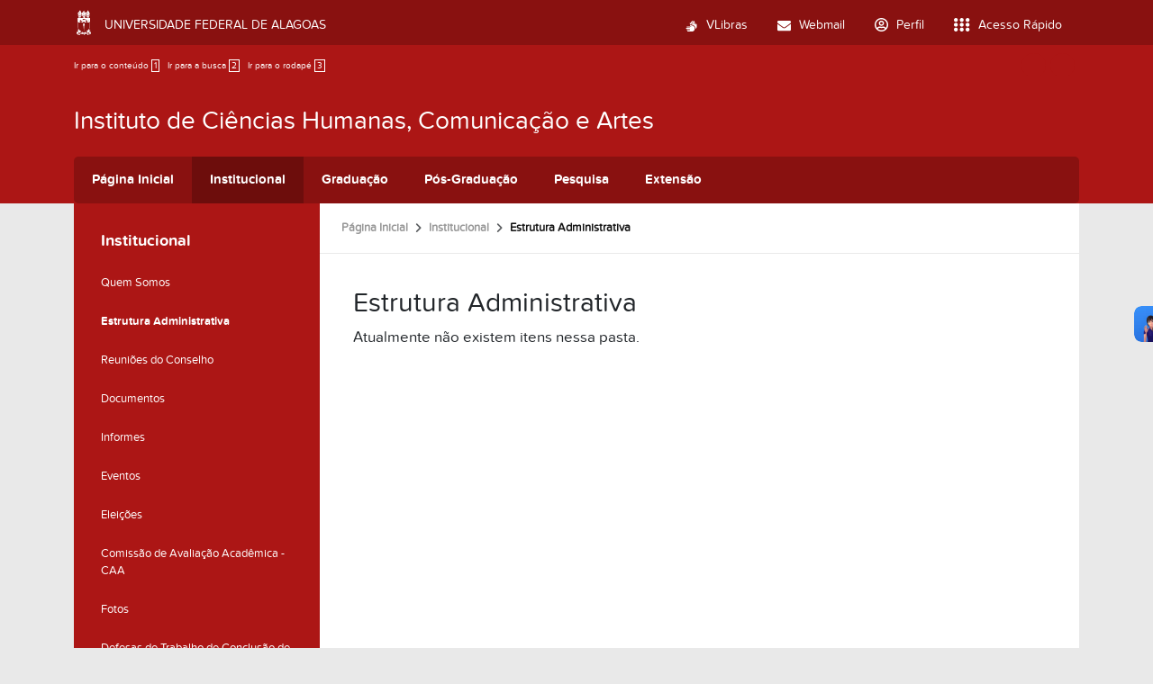

--- FILE ---
content_type: application/javascript
request_url: https://barra.ufal.br/widget.js
body_size: 72085
content:
/*
 * ATTENTION: The "eval" devtool has been used (maybe by default in mode: "development").
 * This devtool is neither made for production nor for readable output files.
 * It uses "eval()" calls to create a separate source file in the browser devtools.
 * If you are trying to read the output file, select a different devtool (https://webpack.js.org/configuration/devtool/)
 * or disable the default devtool with "devtool: false".
 * If you are looking for production-ready output files, see mode: "production" (https://webpack.js.org/configuration/mode/).
 */
/******/ (() => { // webpackBootstrap
/******/ 	var __webpack_modules__ = ({

/***/ "./src/main.js":
/*!*********************!*\
  !*** ./src/main.js ***!
  \*********************/
/***/ ((__unused_webpack_module, __webpack_exports__, __webpack_require__) => {

"use strict";
eval("__webpack_require__.r(__webpack_exports__);\n/* harmony import */ var _barra_html__WEBPACK_IMPORTED_MODULE_0__ = __webpack_require__(/*! ./barra.html */ \"./src/barra.html\");\n/* harmony import */ var _barra_html__WEBPACK_IMPORTED_MODULE_0___default = /*#__PURE__*/__webpack_require__.n(_barra_html__WEBPACK_IMPORTED_MODULE_0__);\n/* harmony import */ var _vlibras_html__WEBPACK_IMPORTED_MODULE_1__ = __webpack_require__(/*! ./vlibras.html */ \"./src/vlibras.html\");\n/* harmony import */ var _vlibras_html__WEBPACK_IMPORTED_MODULE_1___default = /*#__PURE__*/__webpack_require__.n(_vlibras_html__WEBPACK_IMPORTED_MODULE_1__);\n/* harmony import */ var _barra_scss__WEBPACK_IMPORTED_MODULE_2__ = __webpack_require__(/*! ./barra.scss */ \"./src/barra.scss\");\nfunction _createForOfIteratorHelper(r, e) { var t = \"undefined\" != typeof Symbol && r[Symbol.iterator] || r[\"@@iterator\"]; if (!t) { if (Array.isArray(r) || (t = _unsupportedIterableToArray(r)) || e && r && \"number\" == typeof r.length) { t && (r = t); var _n = 0, F = function F() {}; return { s: F, n: function n() { return _n >= r.length ? { done: !0 } : { done: !1, value: r[_n++] }; }, e: function e(r) { throw r; }, f: F }; } throw new TypeError(\"Invalid attempt to iterate non-iterable instance.\\nIn order to be iterable, non-array objects must have a [Symbol.iterator]() method.\"); } var o, a = !0, u = !1; return { s: function s() { t = t.call(r); }, n: function n() { var r = t.next(); return a = r.done, r; }, e: function e(r) { u = !0, o = r; }, f: function f() { try { a || null == t[\"return\"] || t[\"return\"](); } finally { if (u) throw o; } } }; }\nfunction _unsupportedIterableToArray(r, a) { if (r) { if (\"string\" == typeof r) return _arrayLikeToArray(r, a); var t = {}.toString.call(r).slice(8, -1); return \"Object\" === t && r.constructor && (t = r.constructor.name), \"Map\" === t || \"Set\" === t ? Array.from(r) : \"Arguments\" === t || /^(?:Ui|I)nt(?:8|16|32)(?:Clamped)?Array$/.test(t) ? _arrayLikeToArray(r, a) : void 0; } }\nfunction _arrayLikeToArray(r, a) { (null == a || a > r.length) && (a = r.length); for (var e = 0, n = Array(a); e < a; e++) { n[e] = r[e]; } return n; }\n\n\n\nfunction is_touch_enabled() {\n  return 'ontouchstart' in window || navigator.maxTouchPoints > 0 || navigator.msMaxTouchPoints > 0;\n}\nfunction buildmenu(items) {\n  var ul = document.createElement('ul');\n  ul.classList.add('barraufal__sub');\n  var _iterator = _createForOfIteratorHelper(items),\n    _step;\n  try {\n    for (_iterator.s(); !(_step = _iterator.n()).done;) {\n      var item = _step.value;\n      var a = document.createElement('a');\n      a.setAttribute('href', item['@id']);\n      a.setAttribute('target', '_blank');\n      a.innerHTML = item.title;\n      var li = document.createElement('li');\n      li.appendChild(a);\n      if (item.items) {\n        li.appendChild(buildmenu(item.items));\n      }\n      ul.appendChild(li);\n    }\n  } catch (err) {\n    _iterator.e(err);\n  } finally {\n    _iterator.f();\n  }\n  return ul;\n}\nfunction loadMenu() {\n  // var portal = document.querySelector('.tematico')\n\n  fetch('https://ufal.br/@navigation?expand.navigation.depth=3', {\n    method: 'GET',\n    headers: {\n      \"Accept\": \"application/json\"\n    }\n  }).then(function (response) {\n    return response.json();\n  }).then(function (data) {\n    var _iterator2 = _createForOfIteratorHelper(data.items),\n      _step2;\n    try {\n      for (_iterator2.s(); !(_step2 = _iterator2.n()).done;) {\n        var menu = _step2.value;\n        var elm = document.querySelector(\"li[data-title=\\\"\".concat(menu.title, \"\\\"]\"));\n        if (elm && menu.items) {\n          var sub = buildmenu(menu.items);\n          elm.appendChild(sub);\n        }\n      }\n    } catch (err) {\n      _iterator2.e(err);\n    } finally {\n      _iterator2.f();\n    }\n  });\n}\nfunction enableClickMenu() {\n  var items = document.querySelectorAll('.barraufal__tematico > li > a');\n  var _iterator3 = _createForOfIteratorHelper(items),\n    _step3;\n  try {\n    for (_iterator3.s(); !(_step3 = _iterator3.n()).done;) {\n      var item = _step3.value;\n      item.addEventListener('click', function (evt) {\n        var sub = this.nextElementSibling;\n        if (sub) {\n          evt.preventDefault();\n          // var title = this.parentNode.getAttribute('data-title')\n          // var others = document.querySelectorAll(`.barraufal__tematico > li:not([data-title=\"${title}\"]) > a`)\n          // others.forEach(function(val) {\n          //     var next = val.nextElementSibling\n          //     if (next) {\n          //         next.classList.remove('open')\n          //     }\n          // })\n          sub.classList.toggle('open');\n        }\n      });\n    }\n  } catch (err) {\n    _iterator3.e(err);\n  } finally {\n    _iterator3.f();\n  }\n  var inputs = document.querySelectorAll('.barraufal__input');\n  var _iterator4 = _createForOfIteratorHelper(inputs),\n    _step4;\n  try {\n    for (_iterator4.s(); !(_step4 = _iterator4.n()).done;) {\n      var item = _step4.value;\n      item.addEventListener('change', function (evt) {\n        var id = this.getAttribute('id');\n        var closes = document.querySelectorAll(\".barraufal__input:not(#\".concat(id, \")\"));\n        closes.forEach(function (val) {\n          val.checked = false;\n        });\n      });\n    }\n  } catch (err) {\n    _iterator4.e(err);\n  } finally {\n    _iterator4.f();\n  }\n}\nfunction addVLibras() {\n  var body = document.querySelector('body');\n  body.insertAdjacentHTML('beforeend', (_vlibras_html__WEBPACK_IMPORTED_MODULE_1___default()));\n  var script = document.createElement('script');\n  script.setAttribute('src', 'https://vlibras.gov.br/app/vlibras-plugin.js');\n  script.addEventListener('load', function () {\n    new window.VLibras.Widget('https://vlibras.gov.br/app');\n  });\n  body.appendChild(script);\n  var shortcut = document.querySelector('.vlibras');\n  shortcut.addEventListener('click', function (e) {\n    e.preventDefault();\n    var container = document.querySelector('div[vw]');\n    container.style.setProperty('right', '0', 'important');\n    var widget = document.querySelector('[vw] [vw-access-button]');\n    widget.click();\n  });\n}\nfunction app() {\n  var body = document.querySelector('body');\n  body.insertAdjacentHTML('afterbegin', (_barra_html__WEBPACK_IMPORTED_MODULE_0___default()));\n  var dropdown = document.querySelector('.barraufal__dropdown');\n  document.querySelector(\".barraufal__dropdown a\").addEventListener(\"click\", function (e) {\n    dropdown.classList.toggle('open');\n    if (is_touch_enabled() && window.outerWidth <= 768) {\n      document.querySelector('body').classList.toggle('barraufal__fixed');\n    }\n    e.preventDefault();\n  });\n  document.addEventListener('click', function (e) {\n    var isClickInsideElement = dropdown.contains(e.target);\n    if (!isClickInsideElement) {\n      dropdown.classList.remove('open');\n      document.querySelector('body').classList.remove('barraufal__fixed');\n    }\n  });\n  loadMenu();\n  addVLibras();\n  if (is_touch_enabled()) {\n    enableClickMenu();\n  }\n}\napp();\n\n//# sourceURL=webpack://barra-ufal/./src/main.js?");

/***/ }),

/***/ "./node_modules/css-loader/dist/cjs.js!./node_modules/sass-loader/dist/cjs.js!./src/barra.scss":
/*!*****************************************************************************************************!*\
  !*** ./node_modules/css-loader/dist/cjs.js!./node_modules/sass-loader/dist/cjs.js!./src/barra.scss ***!
  \*****************************************************************************************************/
/***/ ((module, __webpack_exports__, __webpack_require__) => {

"use strict";
eval("__webpack_require__.r(__webpack_exports__);\n/* harmony export */ __webpack_require__.d(__webpack_exports__, {\n/* harmony export */   \"default\": () => (__WEBPACK_DEFAULT_EXPORT__)\n/* harmony export */ });\n/* harmony import */ var _node_modules_css_loader_dist_runtime_sourceMaps_js__WEBPACK_IMPORTED_MODULE_0__ = __webpack_require__(/*! ../node_modules/css-loader/dist/runtime/sourceMaps.js */ \"./node_modules/css-loader/dist/runtime/sourceMaps.js\");\n/* harmony import */ var _node_modules_css_loader_dist_runtime_sourceMaps_js__WEBPACK_IMPORTED_MODULE_0___default = /*#__PURE__*/__webpack_require__.n(_node_modules_css_loader_dist_runtime_sourceMaps_js__WEBPACK_IMPORTED_MODULE_0__);\n/* harmony import */ var _node_modules_css_loader_dist_runtime_api_js__WEBPACK_IMPORTED_MODULE_1__ = __webpack_require__(/*! ../node_modules/css-loader/dist/runtime/api.js */ \"./node_modules/css-loader/dist/runtime/api.js\");\n/* harmony import */ var _node_modules_css_loader_dist_runtime_api_js__WEBPACK_IMPORTED_MODULE_1___default = /*#__PURE__*/__webpack_require__.n(_node_modules_css_loader_dist_runtime_api_js__WEBPACK_IMPORTED_MODULE_1__);\n/* harmony import */ var _node_modules_css_loader_dist_runtime_getUrl_js__WEBPACK_IMPORTED_MODULE_2__ = __webpack_require__(/*! ../node_modules/css-loader/dist/runtime/getUrl.js */ \"./node_modules/css-loader/dist/runtime/getUrl.js\");\n/* harmony import */ var _node_modules_css_loader_dist_runtime_getUrl_js__WEBPACK_IMPORTED_MODULE_2___default = /*#__PURE__*/__webpack_require__.n(_node_modules_css_loader_dist_runtime_getUrl_js__WEBPACK_IMPORTED_MODULE_2__);\n// Imports\n\n\n\nvar ___CSS_LOADER_URL_IMPORT_0___ = new URL(/* asset import */ __webpack_require__(/*! ./fonts/ProximaNovaSoft-Regular.woff2 */ \"./src/fonts/ProximaNovaSoft-Regular.woff2\"), __webpack_require__.b);\nvar ___CSS_LOADER_EXPORT___ = _node_modules_css_loader_dist_runtime_api_js__WEBPACK_IMPORTED_MODULE_1___default()((_node_modules_css_loader_dist_runtime_sourceMaps_js__WEBPACK_IMPORTED_MODULE_0___default()));\nvar ___CSS_LOADER_URL_REPLACEMENT_0___ = _node_modules_css_loader_dist_runtime_getUrl_js__WEBPACK_IMPORTED_MODULE_2___default()(___CSS_LOADER_URL_IMPORT_0___);\n// Module\n___CSS_LOADER_EXPORT___.push([module.id, `@charset \"UTF-8\";\n:root {\n  --ufalbarra-main-color: #4a4e59;\n  --ufalbarra-alternate-color: #5c606c;\n  --ufalbarra-ufal-color:#c6151c;\n  --ufalbarra-ufal-alternate:#92192a;\n}\n\n@font-face {\n  font-family: \"barraufal\";\n  src: url(${___CSS_LOADER_URL_REPLACEMENT_0___}) format(\"woff2\");\n  font-weight: normal;\n  font-style: normal;\n}\ndiv[vw] {\n  right: -100px !important;\n}\n\n.barraufal__fixed {\n  overflow: hidden;\n}\n.barraufal__fixed .barraufal__outer {\n  position: fixed;\n  top: 0;\n  left: 0;\n  width: 100%;\n  margin: 0 !important;\n  z-index: 99999;\n}\n\n.barraufal__outer {\n  background-color: var(--ufalbarra-main-color);\n  border-bottom: 1px solid var(--ufalbarra-alternate-color);\n  font-family: \"barraufal\", Arial, Helvetica, sans-serif;\n  font-size: 16px;\n  position: relative;\n}\n.barraufal__outer * {\n  box-sizing: border-box;\n}\n.barraufal__outer h1, .barraufal__outer h2, .barraufal__outer h3, .barraufal__outer h4, .barraufal__outer h5, .barraufal__outer h6, .barraufal__outer p, .barraufal__outer ol, .barraufal__outer ul {\n  margin: 0;\n  padding: 0;\n  font-weight: normal;\n}\n.barraufal__outer a {\n  background-color: none;\n  color: #fff;\n  text-decoration: none;\n  font-size: 100%;\n  font-family: \"barraufal\", Arial, Helvetica, sans-serif;\n}\n.barraufal__outer a:hover {\n  text-decoration: none !important;\n}\n.barraufal__outer a.barraufal__name {\n  display: block;\n  padding: 5px 0;\n  margin-left: 15px;\n  font-size: 0.875rem;\n  text-transform: uppercase;\n  padding: 0;\n  margin: 16.5px 0 16.5px 15px;\n}\n.barraufal__outer .barraufal__main {\n  margin: 0 auto;\n  height: 50px;\n  overflow: hidden;\n  display: flex;\n  justify-content: space-between;\n}\n.barraufal__outer .barraufal__logo {\n  display: flex;\n}\n.barraufal__outer .barraufal__brasao {\n  padding: 11px 0;\n}\n.barraufal__outer .barraufal__sistemas {\n  margin-bottom: 20px;\n}\n.barraufal__outer .barraufal__links {\n  display: flex;\n  list-style: none;\n  margin: 0;\n  padding: 0;\n}\n.barraufal__outer .barraufal__links > li {\n  display: flex;\n}\n.barraufal__outer .barraufal__links > li > a {\n  padding: 16.5px;\n  font-size: 0.875rem;\n}\n.barraufal__outer .barraufal__links > li > a img {\n  vertical-align: sub;\n  margin-right: 5px;\n}\n.barraufal__outer .barraufal__links > li > a:hover {\n  background-color: var(--ufalbarra-alternate-color);\n}\n.barraufal__outer .barraufal__links > li.barraufal__dropdown .barraufal__dropdown-menu {\n  position: absolute;\n  width: 100%;\n  max-height: 0;\n  overflow: hidden;\n  visibility: hidden;\n  background-color: var(--ufalbarra-alternate-color);\n  top: 100%;\n  left: 0;\n  transition: all 200ms ease-in-out;\n  z-index: 910000;\n}\n.barraufal__outer .barraufal__links > li.barraufal__dropdown .barraufal__dropdown-menu ul {\n  list-style: none;\n  margin: 0;\n  padding: 0;\n}\n.barraufal__outer .barraufal__links > li.barraufal__dropdown.open > a {\n  background-color: var(--ufalbarra-alternate-color);\n}\n.barraufal__outer .barraufal__links > li.barraufal__dropdown.open .barraufal__dropdown-menu {\n  max-height: 1000px;\n  visibility: visible;\n}\n.barraufal__outer .barraufal__title {\n  color: #fff;\n  margin: 15px 0;\n  position: relative;\n}\n.barraufal__outer .barraufal__title label,\n.barraufal__outer .barraufal__title span {\n  background-color: var(--ufalbarra-alternate-color);\n  padding-right: 10px;\n  font-size: 1.3rem;\n  display: inline-block;\n  font-weight: normal;\n  line-height: normal;\n  font-family: \"barraufal\";\n}\n@media (max-width: 575px) {\n  .barraufal__outer .barraufal__container {\n    padding: 0 20px;\n  }\n}\n@media (min-width: 576px) {\n  .barraufal__outer .barraufal__container {\n    max-width: 510px;\n  }\n}\n@media (min-width: 768px) {\n  .barraufal__outer .barraufal__container {\n    max-width: 690px;\n  }\n}\n@media (min-width: 992px) {\n  .barraufal__outer .barraufal__container {\n    max-width: 930px;\n  }\n  .barraufal__outer .barraufal__simples {\n    display: none;\n  }\n}\n@media (min-width: 1200px) {\n  .barraufal__outer .barraufal__container {\n    max-width: 1110px;\n  }\n}\n@media (min-width: 1400px) {\n  .barraufal__outer .barraufal__container {\n    max-width: 1290px;\n  }\n}\n@media (min-width: 768px) {\n  .barraufal__outer .barraufal__box {\n    padding: 15px;\n    margin: 0 auto;\n  }\n  .barraufal__outer .barraufal__box .barraufal__title:after {\n    content: \"\";\n    position: absolute;\n    bottom: 3px;\n    left: 0;\n    right: 0;\n    height: 0.5em;\n    border-top: 1px solid #fff;\n    z-index: -1;\n    opacity: 0.5;\n  }\n  .barraufal__outer .barraufal__box ul.barraufal__list {\n    columns: 3;\n    margin-left: 5px !important;\n  }\n  .barraufal__outer .barraufal__box ul.barraufal__list li a {\n    padding: 7px 0;\n    display: block;\n    font-size: 1rem;\n  }\n  .barraufal__outer .barraufal__box ul.barraufal__horizontal > li {\n    display: inline-block;\n  }\n  .barraufal__outer .barraufal__box ul.barraufal__campi li {\n    font-size: 1.25rem;\n    padding: 5px 10px;\n  }\n  .barraufal__outer .barraufal__box ul.barraufal__campi li a {\n    font-size: 1.25rem;\n  }\n  .barraufal__outer .barraufal__box ul.barraufal__tematico {\n    position: relative;\n  }\n  .barraufal__outer .barraufal__box ul.barraufal__tematico > li {\n    padding: 7px 10px;\n    font-size: 1.25rem;\n    border-top-left-radius: 5px;\n    border-top-right-radius: 5px;\n  }\n  .barraufal__outer .barraufal__box ul.barraufal__tematico > li:hover[data-title=Ufal], .barraufal__outer .barraufal__box ul.barraufal__tematico > li:hover[data-title=Ufal] .barraufal__sub {\n    background-color: var(--ufalbarra-ufal-color);\n  }\n  .barraufal__outer .barraufal__box ul.barraufal__tematico > li:hover[data-title=Ufal] .barraufal__sub li:hover, .barraufal__outer .barraufal__box ul.barraufal__tematico > li:hover[data-title=Ufal] .barraufal__sub .barraufal__sub a:hover {\n    background-color: var(--ufalbarra-ufal-alternate);\n    color: #fff;\n  }\n  .barraufal__outer .barraufal__box ul.barraufal__tematico > li:hover[data-title=Estudante], .barraufal__outer .barraufal__box ul.barraufal__tematico > li:hover[data-title=Estudante] .barraufal__sub {\n    background-color: #ff9f00;\n    color: #fff;\n  }\n  .barraufal__outer .barraufal__box ul.barraufal__tematico > li:hover[data-title=Estudante] .barraufal__sub li:hover, .barraufal__outer .barraufal__box ul.barraufal__tematico > li:hover[data-title=Estudante] .barraufal__sub .barraufal__sub a:hover {\n    background-color: #de8e03;\n    color: #fff;\n  }\n  .barraufal__outer .barraufal__box ul.barraufal__tematico > li:hover[data-title=Servidor], .barraufal__outer .barraufal__box ul.barraufal__tematico > li:hover[data-title=Servidor] .barraufal__sub {\n    background-color: #144a8d;\n    color: #fff;\n  }\n  .barraufal__outer .barraufal__box ul.barraufal__tematico > li:hover[data-title=Servidor] .barraufal__sub li:hover, .barraufal__outer .barraufal__box ul.barraufal__tematico > li:hover[data-title=Servidor] .barraufal__sub .barraufal__sub a:hover {\n    background-color: #073164;\n    color: #fff;\n  }\n  .barraufal__outer .barraufal__box ul.barraufal__tematico > li:hover[data-title=Transparência], .barraufal__outer .barraufal__box ul.barraufal__tematico > li:hover[data-title=Transparência] .barraufal__sub {\n    background-color: #359e00;\n    color: #fff;\n  }\n  .barraufal__outer .barraufal__box ul.barraufal__tematico > li:hover[data-title=Transparência] .barraufal__sub li:hover, .barraufal__outer .barraufal__box ul.barraufal__tematico > li:hover[data-title=Transparência] .barraufal__sub .barraufal__sub a:hover {\n    background-color: #377c15;\n    color: #fff;\n  }\n  .barraufal__outer .barraufal__box ul.barraufal__tematico > li:hover[data-title=\"Acesso à Informação\"], .barraufal__outer .barraufal__box ul.barraufal__tematico > li:hover[data-title=\"Acesso à Informação\"] .barraufal__sub {\n    background-color: #eac102;\n  }\n  .barraufal__outer .barraufal__box ul.barraufal__tematico > li > a {\n    text-transform: lowercase;\n  }\n  .barraufal__outer .barraufal__box ul.barraufal__tematico > li > a img {\n    width: 10px;\n    fill: #fff;\n  }\n  .barraufal__outer .barraufal__box ul.barraufal__tematico > li:hover > .barraufal__sub {\n    visibility: visible;\n    opacity: 1;\n    z-index: 151;\n  }\n  .barraufal__outer .barraufal__box ul.barraufal__tematico > li > .barraufal__sub {\n    position: absolute;\n    width: 100%;\n    left: 0;\n    top: 34px;\n    border-radius: 5px;\n    transition: all 0.2s ease-in-out;\n    opacity: 0;\n    visibility: hidden;\n  }\n  .barraufal__outer .barraufal__box ul.barraufal__tematico > li > .barraufal__sub > li {\n    display: inline-block;\n    transition: all 0.2s ease-in-out;\n    margin-right: -5px;\n  }\n  .barraufal__outer .barraufal__box ul.barraufal__tematico > li > .barraufal__sub > li:hover .barraufal__sub {\n    max-height: 100vh;\n  }\n  .barraufal__outer .barraufal__box ul.barraufal__tematico > li > .barraufal__sub > li a {\n    font-size: 1rem;\n    color: #fff;\n    padding: 15px;\n    display: block;\n    text-decoration: none;\n  }\n  .barraufal__outer .barraufal__box ul.barraufal__tematico > li > .barraufal__sub .barraufal__sub {\n    overflow: hidden;\n    max-height: 0;\n    position: absolute;\n    -webkit-box-shadow: 3px 3px 5px 0 rgba(50, 50, 50, 0.2);\n    -moz-box-shadow: 3px 3px 5px 0 rgba(50, 50, 50, 0.2);\n    box-shadow: 3px 3px 5px 0 rgba(50, 50, 50, 0.2);\n    transition: all 0.2s ease-in-out;\n  }\n  .barraufal__outer .barraufal__box ul.barraufal__tematico > li > .barraufal__sub .barraufal__sub a {\n    background: #fff;\n    padding: 10px 25px 10px 15px;\n    display: block;\n    text-decoration: none;\n    color: #333;\n    font-size: 0.875rem;\n  }\n  .barraufal__outer .barraufal__box ul.barraufal__horizontal.barraufal__campilist {\n    margin-left: 5px !important;\n  }\n  .barraufal__outer .barraufal__box ul.barraufal__horizontal.barraufal__campilist a {\n    margin-right: 16px;\n    font-size: 1rem;\n  }\n}\n.barraufal__outer .barraufal__input {\n  display: none;\n}\n@media (max-width: 992px) {\n  .barraufal__outer .barraufal__completo {\n    display: none;\n  }\n}\n@media (max-width: 768px) {\n  .barraufal__outer h1 {\n    display: inline;\n  }\n  .barraufal__outer .barraufal a {\n    display: inline;\n  }\n  .barraufal__outer .barraufal__brasao {\n    vertical-align: middle;\n  }\n  .barraufal__outer .barraufal__links > li > a {\n    padding: 16.5px 10px;\n  }\n  .barraufal__outer .barraufal__links > li > a span {\n    display: none;\n  }\n  .barraufal__outer .barraufal__links > li > a img {\n    margin: 0;\n  }\n  .barraufal__outer .barraufal__dropdown-menu {\n    overflow: scroll !important;\n  }\n  .barraufal__outer .barraufal__dropdown.open .barraufal__dropdown-menu {\n    max-height: 100vh !important;\n    height: calc(100vh - 50px);\n  }\n  .barraufal__outer .barraufal__box {\n    margin: 0 auto;\n  }\n  .barraufal__outer .barraufal__title {\n    font-size: 1.313rem;\n  }\n  .barraufal__outer .barraufal__title:after {\n    content: \"\";\n    border: solid #fff;\n    border-width: 0 3px 3px 0;\n    display: inline-block;\n    padding: 3px;\n    transform: rotate(45deg);\n    -webkit-transform: rotate(45deg);\n    margin-top: 8px;\n    margin-right: 5px;\n  }\n  .barraufal__outer .barraufal__horizontal {\n    transition: all 0.3s ease-in-out;\n    max-height: 0;\n    overflow: hidden;\n    visibility: hidden;\n  }\n  .barraufal__outer .barraufal__horizontal > li {\n    font-size: 1.188rem;\n  }\n  .barraufal__outer .barraufal__horizontal > li > a {\n    display: block;\n    padding: 5px 0;\n  }\n  .barraufal__outer .barraufal__horizontal .barraufal__sub {\n    visibility: hidden;\n    max-height: 0;\n    overflow: hidden;\n    transition: all 0.3s ease-in-out;\n    margin-left: 10px !important;\n  }\n  .barraufal__outer .barraufal__horizontal .barraufal__sub.open {\n    visibility: visible;\n    max-height: 1000px;\n  }\n  .barraufal__outer .barraufal__horizontal .barraufal__sub a {\n    font-size: 1rem;\n    padding: 10px 0;\n    display: block;\n  }\n  .barraufal__outer .barraufal__tematico > li {\n    margin-left: 10px;\n    border-radius: 5px;\n  }\n  .barraufal__outer .barraufal__tematico > li img {\n    float: right;\n    vertical-align: middle;\n    padding: 8px 0;\n  }\n  .barraufal__outer .barraufal__tematico > li > a {\n    text-transform: lowercase;\n  }\n  .barraufal__outer .barraufal__campilist {\n    margin-left: 10px !important;\n  }\n  .barraufal__outer .barraufal__list {\n    margin-left: 10px !important;\n    transition: all 0.3s ease-in-out;\n    max-height: 0;\n    overflow: hidden;\n    visibility: hidden;\n  }\n  .barraufal__outer .barraufal__list a {\n    display: block;\n    padding: 5px 0;\n  }\n  .barraufal__outer .barraufal__input:checked ~ .barraufal__list,\n  .barraufal__outer .barraufal__input:checked ~ .barraufal__horizontal {\n    max-height: 1000px;\n    visibility: visible;\n  }\n}`, \"\",{\"version\":3,\"sources\":[\"webpack://./src/barra.scss\"],\"names\":[],\"mappings\":\"AAAA,gBAAgB;AAChB;EACI,+BAAA;EACA,oCAAA;EAEA,8BAAA;EACA,kCAAA;AAAJ;;AAGA;EACI,wBAAA;EACA,4DAAA;EACA,mBAAA;EACA,kBAAA;AAAJ;AAIA;EACI,wBAAA;AAFJ;;AAKA;EACI,gBAAA;AAFJ;AAGI;EACI,eAAA;EACA,MAAA;EACA,OAAA;EACA,WAAA;EACA,oBAAA;EACA,cAAA;AADR;;AAKA;EACI,6CAAA;EACA,yDAAA;EACA,sDAAA;EACA,eAAA;EACA,kBAAA;AAFJ;AAII;EACI,sBAAA;AAFR;AAKI;EACI,SAAA;EACA,UAAA;EACA,mBAAA;AAHR;AAOI;EACI,sBAAA;EACA,WAAA;EACA,qBAAA;EACA,eAAA;EACA,sDAAA;AALR;AAMQ;EACI,gCAAA;AAJZ;AAQI;EACI,cAAA;EACA,cAAA;EACA,iBAAA;EACA,mBAAA;EACA,yBAAA;EACA,UAAA;EACA,4BAAA;AANR;AASI;EACI,cAAA;EACA,YAAA;EACA,gBAAA;EACA,aAAA;EACA,8BAAA;AAPR;AAWI;EACI,aAAA;AATR;AAWI;EACI,eAAA;AATR;AAYI;EACI,mBAAA;AAVR;AAaI;EACI,aAAA;EACA,gBAAA;EACA,SAAA;EACA,UAAA;AAXR;AAYQ;EACI,aAAA;AAVZ;AAYY;EAEI,eAAA;EACA,mBAAA;AAXhB;AAYgB;EACI,mBAAA;EACA,iBAAA;AAVpB;AAYgB;EACI,kDAAA;AAVpB;AAgBgB;EACI,kBAAA;EACA,WAAA;EACA,aAAA;EACA,gBAAA;EACA,kBAAA;EACA,kDAAA;EACA,SAAA;EACA,OAAA;EACA,iCAAA;EACA,eAAA;AAdpB;AAgBoB;EACI,gBAAA;EACA,SAAA;EACA,UAAA;AAdxB;AAmBoB;EACI,kDAAA;AAjBxB;AAmBoB;EACI,kBAAA;EACA,mBAAA;AAjBxB;AAwBI;EACI,WAAA;EACA,cAAA;EACA,kBAAA;AAtBR;AAyBI;;EAEI,kDAAA;EACA,mBAAA;EACA,iBAAA;EACA,qBAAA;EACA,mBAAA;EACA,mBAAA;EACA,wBAAA;AAvBR;AA0BI;EACI;IACI,eAAA;EAxBV;AACF;AA2BI;EACI;IACI,gBAAA;EAzBV;AACF;AA4BI;EACI;IACI,gBAAA;EA1BV;AACF;AA6BI;EACI;IACI,gBAAA;EA3BV;EA6BM;IACI,aAAA;EA3BV;AACF;AA8BI;EACI;IACI,iBAAA;EA5BV;AACF;AA+BI;EACI;IACI,iBAAA;EA7BV;AACF;AAgCI;EAGI;IACI,aAAA;IACA,cAAA;EAhCV;EAkCU;IACI,WAAA;IACA,kBAAA;IACA,WAAA;IACA,OAAA;IACA,QAAA;IACA,aAAA;IACA,0BAAA;IACA,WAAA;IACA,YAAA;EAhCd;EAmCU;IACI,UAAA;IACA,2BAAA;EAjCd;EAmCkB;IACI,cAAA;IACA,cAAA;IACA,eAAA;EAjCtB;EAuCc;IACI,qBAAA;EArClB;EAyCU;IACI,kBAAA;IACA,iBAAA;EAvCd;EAwCc;IAAE,kBAAA;EArChB;EAwCU;IACI,kBAAA;EAtCd;EAuCc;IACI,iBAAA;IACA,kBAAA;IACA,2BAAA;IACA,4BAAA;EArClB;EAyCsB;IAEI,6CAAA;EAxC1B;EA0CsB;IAEI,iDAAA;IACA,WAAA;EAzC1B;EA6CsB;IAEI,yBAAA;IACA,WAAA;EA5C1B;EA8CsB;IAEI,yBAAA;IACA,WAAA;EA7C1B;EAgDsB;IAEI,yBAAA;IACA,WAAA;EA/C1B;EAiDsB;IAEI,yBAAA;IACA,WAAA;EAhD1B;EAmDsB;IAEI,yBAAA;IACA,WAAA;EAlD1B;EAoDsB;IAEI,yBAAA;IACA,WAAA;EAnD1B;EAsDsB;IAEI,yBAAA;EArD1B;EAwDkB;IAKI,yBAAA;EA1DtB;EAsDsB;IACI,WAAA;IACA,UAAA;EApD1B;EAwDkB;IACI,mBAAA;IACA,UAAA;IACA,YAAA;EAtDtB;EAwDkB;IACI,kBAAA;IACA,WAAA;IACA,OAAA;IACA,SAAA;IACA,kBAAA;IACA,gCAAA;IACA,UAAA;IACA,kBAAA;EAtDtB;EAuDsB;IACI,qBAAA;IACA,gCAAA;IACA,kBAAA;EArD1B;EAsD0B;IACI,iBAAA;EApD9B;EAsD0B;IACI,eAAA;IACA,WAAA;IACA,aAAA;IACA,cAAA;IACA,qBAAA;EApD9B;EAuDsB;IACI,gBAAA;IACA,aAAA;IACA,kBAAA;IACA,uDAAA;IACA,oDAAA;IACA,+CAAA;IACA,gCAAA;EArD1B;EAsD0B;IACI,gBAAA;IACA,4BAAA;IACA,cAAA;IACA,qBAAA;IACA,WAAA;IACA,mBAAA;EApD9B;EA6DU;IACI,2BAAA;EA3Dd;EA4Dc;IACI,kBAAA;IACA,eAAA;EA1DlB;AACF;AA+DI;EACI,aAAA;AA7DR;AAgEI;EACI;IACI,aAAA;EA9DV;AACF;AAiEI;EACI;IACI,eAAA;EA/DV;EAoEU;IAAE,eAAA;EAjEZ;EAoEM;IACI,sBAAA;EAlEV;EAyEc;IACI,oBAAA;EAvElB;EAwEkB;IAAK,aAAA;EArEvB;EAsEkB;IAAI,SAAA;EAnEtB;EAwEM;IACI,2BAAA;EAtEV;EAwEM;IACI,4BAAA;IACA,0BAAA;EAtEV;EAyEM;IACI,cAAA;EAvEV;EA0EM;IACI,mBAAA;EAxEV;EA0EU;IACI,WAAA;IACA,kBAAA;IACA,yBAAA;IACA,qBAAA;IACA,YAAA;IACA,wBAAA;IACA,gCAAA;IACA,eAAA;IACA,iBAAA;EAxEd;EA4EM;IAEI,gCAAA;IACA,aAAA;IACA,gBAAA;IACA,kBAAA;EA3EV;EA4EU;IACI,mBAAA;EA1Ed;EA2Ec;IACI,cAAA;IACA,cAAA;EAzElB;EA4EU;IACI,kBAAA;IACA,aAAA;IACA,gBAAA;IACA,gCAAA;IACA,4BAAA;EA1Ed;EA2Ec;IACI,mBAAA;IACA,kBAAA;EAzElB;EA2Ec;IACI,eAAA;IACA,eAAA;IACA,cAAA;EAzElB;EA+EU;IACI,iBAAA;IACA,kBAAA;EA7Ed;EA8Ec;IACI,YAAA;IACA,sBAAA;IACA,cAAA;EA5ElB;EA8Ec;IACI,yBAAA;EA5ElB;EAiFM;IACI,4BAAA;EA/EV;EAkFM;IACI,4BAAA;IACA,gCAAA;IACA,aAAA;IACA,gBAAA;IACA,kBAAA;EAhFV;EAiFU;IACI,cAAA;IACA,cAAA;EA/Ed;EAmFM;;IAEI,kBAAA;IACA,mBAAA;EAjFV;AACF\",\"sourceRoot\":\"\"}]);\n// Exports\n/* harmony default export */ const __WEBPACK_DEFAULT_EXPORT__ = (___CSS_LOADER_EXPORT___);\n\n\n//# sourceURL=webpack://barra-ufal/./src/barra.scss?./node_modules/css-loader/dist/cjs.js!./node_modules/sass-loader/dist/cjs.js");

/***/ }),

/***/ "./node_modules/css-loader/dist/runtime/api.js":
/*!*****************************************************!*\
  !*** ./node_modules/css-loader/dist/runtime/api.js ***!
  \*****************************************************/
/***/ ((module) => {

"use strict";
eval("\n\n/*\n  MIT License http://www.opensource.org/licenses/mit-license.php\n  Author Tobias Koppers @sokra\n*/\nmodule.exports = function (cssWithMappingToString) {\n  var list = [];\n\n  // return the list of modules as css string\n  list.toString = function toString() {\n    return this.map(function (item) {\n      var content = \"\";\n      var needLayer = typeof item[5] !== \"undefined\";\n      if (item[4]) {\n        content += \"@supports (\".concat(item[4], \") {\");\n      }\n      if (item[2]) {\n        content += \"@media \".concat(item[2], \" {\");\n      }\n      if (needLayer) {\n        content += \"@layer\".concat(item[5].length > 0 ? \" \".concat(item[5]) : \"\", \" {\");\n      }\n      content += cssWithMappingToString(item);\n      if (needLayer) {\n        content += \"}\";\n      }\n      if (item[2]) {\n        content += \"}\";\n      }\n      if (item[4]) {\n        content += \"}\";\n      }\n      return content;\n    }).join(\"\");\n  };\n\n  // import a list of modules into the list\n  list.i = function i(modules, media, dedupe, supports, layer) {\n    if (typeof modules === \"string\") {\n      modules = [[null, modules, undefined]];\n    }\n    var alreadyImportedModules = {};\n    if (dedupe) {\n      for (var k = 0; k < this.length; k++) {\n        var id = this[k][0];\n        if (id != null) {\n          alreadyImportedModules[id] = true;\n        }\n      }\n    }\n    for (var _k = 0; _k < modules.length; _k++) {\n      var item = [].concat(modules[_k]);\n      if (dedupe && alreadyImportedModules[item[0]]) {\n        continue;\n      }\n      if (typeof layer !== \"undefined\") {\n        if (typeof item[5] === \"undefined\") {\n          item[5] = layer;\n        } else {\n          item[1] = \"@layer\".concat(item[5].length > 0 ? \" \".concat(item[5]) : \"\", \" {\").concat(item[1], \"}\");\n          item[5] = layer;\n        }\n      }\n      if (media) {\n        if (!item[2]) {\n          item[2] = media;\n        } else {\n          item[1] = \"@media \".concat(item[2], \" {\").concat(item[1], \"}\");\n          item[2] = media;\n        }\n      }\n      if (supports) {\n        if (!item[4]) {\n          item[4] = \"\".concat(supports);\n        } else {\n          item[1] = \"@supports (\".concat(item[4], \") {\").concat(item[1], \"}\");\n          item[4] = supports;\n        }\n      }\n      list.push(item);\n    }\n  };\n  return list;\n};\n\n//# sourceURL=webpack://barra-ufal/./node_modules/css-loader/dist/runtime/api.js?");

/***/ }),

/***/ "./node_modules/css-loader/dist/runtime/getUrl.js":
/*!********************************************************!*\
  !*** ./node_modules/css-loader/dist/runtime/getUrl.js ***!
  \********************************************************/
/***/ ((module) => {

"use strict";
eval("\n\nmodule.exports = function (url, options) {\n  if (!options) {\n    options = {};\n  }\n  if (!url) {\n    return url;\n  }\n  url = String(url.__esModule ? url.default : url);\n\n  // If url is already wrapped in quotes, remove them\n  if (/^['\"].*['\"]$/.test(url)) {\n    url = url.slice(1, -1);\n  }\n  if (options.hash) {\n    url += options.hash;\n  }\n\n  // Should url be wrapped?\n  // See https://drafts.csswg.org/css-values-3/#urls\n  if (/[\"'() \\t\\n]|(%20)/.test(url) || options.needQuotes) {\n    return \"\\\"\".concat(url.replace(/\"/g, '\\\\\"').replace(/\\n/g, \"\\\\n\"), \"\\\"\");\n  }\n  return url;\n};\n\n//# sourceURL=webpack://barra-ufal/./node_modules/css-loader/dist/runtime/getUrl.js?");

/***/ }),

/***/ "./node_modules/css-loader/dist/runtime/sourceMaps.js":
/*!************************************************************!*\
  !*** ./node_modules/css-loader/dist/runtime/sourceMaps.js ***!
  \************************************************************/
/***/ ((module) => {

"use strict";
eval("\n\nmodule.exports = function (item) {\n  var content = item[1];\n  var cssMapping = item[3];\n  if (!cssMapping) {\n    return content;\n  }\n  if (typeof btoa === \"function\") {\n    var base64 = btoa(unescape(encodeURIComponent(JSON.stringify(cssMapping))));\n    var data = \"sourceMappingURL=data:application/json;charset=utf-8;base64,\".concat(base64);\n    var sourceMapping = \"/*# \".concat(data, \" */\");\n    return [content].concat([sourceMapping]).join(\"\\n\");\n  }\n  return [content].join(\"\\n\");\n};\n\n//# sourceURL=webpack://barra-ufal/./node_modules/css-loader/dist/runtime/sourceMaps.js?");

/***/ }),

/***/ "./src/barra.html":
/*!************************!*\
  !*** ./src/barra.html ***!
  \************************/
/***/ ((module, __unused_webpack_exports, __webpack_require__) => {

eval("// Imports\nvar ___HTML_LOADER_GET_SOURCE_FROM_IMPORT___ = __webpack_require__(/*! ../node_modules/html-loader/dist/runtime/getUrl.js */ \"./node_modules/html-loader/dist/runtime/getUrl.js\");\nvar ___HTML_LOADER_IMPORT_0___ = __webpack_require__(/*! ./brasao.png */ \"./src/brasao.png\");\nvar ___HTML_LOADER_IMPORT_1___ = __webpack_require__(/*! ./svgs/hands.svg */ \"./src/svgs/hands.svg\");\nvar ___HTML_LOADER_IMPORT_2___ = __webpack_require__(/*! ./svgs/mail.svg */ \"./src/svgs/mail.svg\");\nvar ___HTML_LOADER_IMPORT_3___ = __webpack_require__(/*! ./svgs/user.svg */ \"./src/svgs/user.svg\");\nvar ___HTML_LOADER_IMPORT_4___ = __webpack_require__(/*! ./svgs/menu.svg */ \"./src/svgs/menu.svg\");\nvar ___HTML_LOADER_IMPORT_5___ = __webpack_require__(/*! ./svgs/angle-down-solid.svg */ \"./src/svgs/angle-down-solid.svg\");\n// Module\nvar ___HTML_LOADER_REPLACEMENT_0___ = ___HTML_LOADER_GET_SOURCE_FROM_IMPORT___(___HTML_LOADER_IMPORT_0___);\nvar ___HTML_LOADER_REPLACEMENT_1___ = ___HTML_LOADER_GET_SOURCE_FROM_IMPORT___(___HTML_LOADER_IMPORT_1___);\nvar ___HTML_LOADER_REPLACEMENT_2___ = ___HTML_LOADER_GET_SOURCE_FROM_IMPORT___(___HTML_LOADER_IMPORT_2___);\nvar ___HTML_LOADER_REPLACEMENT_3___ = ___HTML_LOADER_GET_SOURCE_FROM_IMPORT___(___HTML_LOADER_IMPORT_3___);\nvar ___HTML_LOADER_REPLACEMENT_4___ = ___HTML_LOADER_GET_SOURCE_FROM_IMPORT___(___HTML_LOADER_IMPORT_4___);\nvar ___HTML_LOADER_REPLACEMENT_5___ = ___HTML_LOADER_GET_SOURCE_FROM_IMPORT___(___HTML_LOADER_IMPORT_5___);\nvar code = \"<div class=\\\"barraufal__outer\\\">\\n    <div class=\\\"barraufal__main barraufal__container\\\">\\n        <div class=\\\"barraufal__logo\\\">\\n            <img class=\\\"barraufal__brasao\\\" src=\\\"\" + ___HTML_LOADER_REPLACEMENT_0___ + \"\\\" alt=\\\"Universidade Federal de Alagoas\\\" />\\n            <a class=\\\"barraufal__name\\\" href=\\\"http://www.ufal.br\\\" target=\\\"_parent\\\">\\n                <span class=\\\"barraufal__completo\\\">Universidade Federal de Alagoas</span>\\n                <span class=\\\"barraufal__simples\\\">Ufal</span>\\n            </a>\\n        </div>\\n        <ul class=\\\"barraufal__links\\\">\\n            <li>\\n                <a class=\\\"vlibras\\\" href=\\\"\\\" target=\\\"_parent\\\" title=\\\"Conteúdo acessível em libras usando o VLibras Widget com opções dos Avatares Ícaro ou Hozana.\\\">\\n                    <img src=\\\"\" + ___HTML_LOADER_REPLACEMENT_1___ + \"\\\" alt=\\\"Vlibras\\\" aria-hidden=\\\"true\\\">\\n                    <span>VLibras</span>\\n                </a>\\n            </li>\\n            <li>\\n                <a href=\\\"http://webmail.ufal.br\\\" target=\\\"_parent\\\" title=\\\"Acesso ao webmail da Ufal\\\">\\n                    <img src=\\\"\" + ___HTML_LOADER_REPLACEMENT_2___ + \"\\\" alt=\\\"Webmail\\\" aria-hidden=\\\"true\\\">\\n                    <span>Webmail</span>\\n                </a>\\n            </li>\\n            <li>\\n                <a href=\\\"http://perfil.ufal.br\\\" target=\\\"_parent\\\" title=\\\"Acesso ao seu perfil pessoal da Ufal\\\">\\n                    <img src=\\\"\" + ___HTML_LOADER_REPLACEMENT_3___ + \"\\\" alt=\\\"Perfil\\\" aria-hidden=\\\"true\\\">\\n                    <span>Perfil</span>\\n                </a>\\n            </li>\\n            <li class=\\\"barraufal__dropdown\\\">\\n                <a href=\\\"\\\" target=\\\"_parent\\\" title=\\\"Menu de acesso rápido aos principais conteúdos da Ufal\\\">\\n                    <img src=\\\"\" + ___HTML_LOADER_REPLACEMENT_4___ + \"\\\" alt=\\\"Menu Ufal\\\" aria-hidden=\\\"true\\\">\\n                    <span>Acesso Rápido</span>\\n                </a>\\n                <div class=\\\"barraufal__dropdown-menu\\\">\\n                    <div class=\\\"barraufal__container barraufal__box\\\">\\n                        <div class=\\\"barraufal__portais\\\">\\n                            <div class=\\\"barraufal__title\\\">\\n                                <label for=\\\"barraufal__ufal\\\" aria-label=\\\"ufal.br\\\">ufal.br</label>\\n                            </div>\\n                            <input class=\\\"barraufal__input\\\" type=\\\"checkbox\\\" id=\\\"barraufal__ufal\\\" checked />\\n                            <ul class=\\\"barraufal__horizontal barraufal__tematico\\\">\\n                                <li data-title=\\\"Ufal\\\">\\n                                    <a href=\\\"http://ufal.br\\\">\\n                                        Ufal\\n                                        <img src=\\\"\" + ___HTML_LOADER_REPLACEMENT_5___ + \"\\\" aria-hidden=\\\"true\\\" />\\n                                    </a>\\n                                </li>\\n                                <li data-title=\\\"Estudante\\\">\\n                                    <a href=\\\"http://ufal.br/estudante\\\">\\n                                        Estudante\\n                                        <img src=\\\"\" + ___HTML_LOADER_REPLACEMENT_5___ + \"\\\" aria-hidden=\\\"true\\\" />\\n                                    </a>\\n                                </li>\\n                                <li data-title=\\\"Servidor\\\">\\n                                    <a href=\\\"http://ufal.br/servidor\\\" >\\n                                        Servidor\\n                                        <img src=\\\"\" + ___HTML_LOADER_REPLACEMENT_5___ + \"\\\" aria-hidden=\\\"true\\\" />\\n                                    </a>\\n                                </li>\\n                                <li data-title=\\\"Transparência\\\">\\n                                    <a href=\\\"http://ufal.br/transparencia\\\">\\n                                        Transparência\\n                                        <img src=\\\"\" + ___HTML_LOADER_REPLACEMENT_5___ + \"\\\" aria-hidden=\\\"true\\\" />\\n                                    </a>\\n                                </li>\\n                                <li data-title=\\\"Acesso à Informação\\\">\\n                                    <a href=\\\"https://acessoainformacao.ufal.br/\\\">\\n                                        Acesso à Informação\\n                                    </a>\\n                                </li>\\n                            </ul>\\n                        </div>\\n                        <div class=\\\"barraufal__campi\\\">\\n                            <div class=\\\"barraufal__title\\\">\\n                                <label for=\\\"barraufal__campi\\\" aria-label=\\\"Campi\\\">Campi</label>\\n                            </div>\\n                            <input type=\\\"checkbox\\\" class=\\\"barraufal__input\\\" id=\\\"barraufal__campi\\\">\\n                            <ul class=\\\"barraufal__horizontal barraufal__campilist\\\">\\n                                <li><a href=\\\"http://arapiraca.ufal.br\\\">Arapiraca</a></li>\\n                                <li><a href=\\\"http://campusdosertao.ufal.br/\\\">Sertão</a></li>\\n                                <li><a href=\\\"http://ceca.ufal.br/\\\">Ceca</a></li>\\n                            </ul>\\n                        </div>\\n                        <div class=\\\"barraufal__unidades\\\">\\n                            <div class=\\\"barraufal__title\\\">\\n                                <label for=\\\"barraufal__unit\\\" aria-label=\\\"Unidades Acadêmicas\\\">Unidades Acadêmicas</label>\\n                            </div>\\n                            <input class=\\\"barraufal__input\\\" type=\\\"checkbox\\\" id=\\\"barraufal__unit\\\" />\\n                            <ul class=\\\"barraufal__list\\\">\\n                                <li><a href=\\\"http://www.cedu.ufal.br/\\\">Centro de Educação</a></li>\\n                                <li><a href=\\\"http://www.ctec.ufal.br/\\\">Centro de Tecnologia</a></li>\\n                                <li><a href=\\\"http://www.eenf.ufal.br/\\\">Escola de Enfermagem</a></li>\\n                                <li><a href=\\\"http://www.fau.ufal.br/\\\">Faculdade de Arquitetura e Urbanismo</a></li>\\n                                <li><a href=\\\"http://www.fda.ufal.br/\\\">Faculdade de Direito</a></li>\\n                                <li><a href=\\\"http://www.feac.ufal.br/\\\">Faculdade de Economia, Administração e Contabilidade</a></li>\\n                                <li><a href=\\\"http://www.fale.ufal.br/\\\">Faculdade de Letras</a></li>\\n                                <li><a href=\\\"http://www.famed.ufal.br/\\\">Faculdade de Medicina</a></li>\\n                                <li><a href=\\\"http://www.fanut.ufal.br/\\\">Faculdade de Nutrição</a></li>\\n                                <li><a href=\\\"http://www.foufal.ufal.br/\\\">Faculdade de Odontologia</a></li>\\n                                <li><a href=\\\"http://www.fsso.ufal.br/\\\"> Faculdade de Serviço Social</a></li>\\n                                <li><a href=\\\"http://www.icat.ufal.br/\\\">Instituto de Ciências Atmosféricas</a></li>\\n                                <li><a href=\\\"http://www.icbs.ufal.br/\\\">Instituto de Ciências Biológicas e da Saúde</a></li>\\n                                <li><a href=\\\"http://www.icf.ufal.br/\\\">Instituto de Ciências Farmacêuticas</a></li>\\n                                <li><a href=\\\"http://www.ichca.ufal.br/\\\">Instituto de Ciências Humanas, Comunicação e Artes</a></li>\\n                                <li><a href=\\\"http://www.ics.ufal.br/\\\">Instituto de Ciências Sociais</a></li>\\n                                <li><a href=\\\"http://www.ic.ufal.br/\\\">Instituto de Computação</a></li>\\n                                <li><a href=\\\"http://www.if.ufal.br/\\\">Instituto de Física</a></li>\\n                                <li><a href=\\\"http://www.iefe.ufal.br/\\\">Instituto de Educação Física e Esporte</a></li>\\n                                <li><a href=\\\"http://www.igdema.ufal.br/\\\">Instituto de Geografia, Desenvolvimento e Meio Ambiente</a></li>\\n                                <li><a href=\\\"http://www.im.ufal.br/\\\">Instituto de Matemática</a></li>\\n                                <li><a href=\\\"http://www.ip.ufal.br/\\\">Instituto de Psicologia</a></li>\\n                                <li><a href=\\\"http://www.iqb.ufal.br/\\\">Instituto de Química e Biotecnologia</a></li>\\n                            </ul>\\n                        </div>\\n                        <div class=\\\"barraufal__sistemas\\\">\\n                            <div class=\\\"barraufal__title\\\">\\n                                <label for=\\\"barraufal__system\\\" aria-label=\\\"Central de Sistemas\\\">Central de Sistemas</label>\\n                            </div>\\n                            <input class=\\\"barraufal__input\\\" type=\\\"checkbox\\\" id=\\\"barraufal__system\\\" />\\n                            <ul class=\\\"barraufal__list\\\">\\n                                <li><a href=\\\"https://sistemas.ufal.br/academico\\\">Acadêmico</a></li>\\n                                <li><a href=\\\"http://ava.ead.ufal.br\\\">AVA - Ensino à distância</a></li>\\n                                <li><a href=\\\"http://www.ufal.edu.br/sig/sigrh\\\">SIGRH - Recursos Humanos</a></li>\\n                                <li><a href=\\\"http://www.ufal.edu.br/sig/sipac\\\">SIPAC - Patrimônio, Administração e Contratos</a></li>\\n                                <li><a href=\\\"http://www.ufal.edu.br/sig/sigaa\\\">SIGAA - Atividades Acadêmicas</a></li>\\n                                <li><a href=\\\"https://sistemas.ufal.br/pibic/\\\">PIBIC - Bolsas de Iniciação Científica</a></li>\\n                                <li><a href=\\\"https://sistemas.ufal.br/sicam/\\\">SICAM - Criação de Ambientes</a></li>\\n                                <li><a href=\\\"http://www.sibi.ufal.br/\\\">SIBI - Sistema de Bibliotecas</a></li>\\n                                <li><a href=\\\"http://www.seer.ufal.br/\\\">SEER - Periódicos</a></li>\\n                                <li><a href=\\\"https://sistemas.ufal.br/pac/\\\">PAC - Compras</a></li>\\n                                <li><a href=\\\"http://sistemas.ufal.br/mgm\\\">MGM - Monitoria</a></li>\\n                                <li><a href=\\\"https://ufal.br/congresso-academico\\\">Congresso Acadêmico</a></li>\\n                                <li><a href=\\\"http://sistemas.ufal.br/questionarios\\\">Questionários Institucionais</a></li>\\n                            </ul>              \\n                        </div>\\n                    </div>\\n                </div>\\n            </li>\\n        </ul>\\n    </div>\\n</div>\";\n// Exports\nmodule.exports = code;\n\n//# sourceURL=webpack://barra-ufal/./src/barra.html?");

/***/ }),

/***/ "./src/vlibras.html":
/*!**************************!*\
  !*** ./src/vlibras.html ***!
  \**************************/
/***/ ((module) => {

eval("// Module\nvar code = \"<div vw class=\\\"enabled\\\">\\n    <div vw-access-button class=\\\"active\\\"></div>\\n    <div vw-plugin-wrapper>\\n      <div class=\\\"vw-plugin-top-wrapper\\\"></div>\\n    </div>\\n</div>\";\n// Exports\nmodule.exports = code;\n\n//# sourceURL=webpack://barra-ufal/./src/vlibras.html?");

/***/ }),

/***/ "./node_modules/html-loader/dist/runtime/getUrl.js":
/*!*********************************************************!*\
  !*** ./node_modules/html-loader/dist/runtime/getUrl.js ***!
  \*********************************************************/
/***/ ((module) => {

"use strict";
eval("\n\nmodule.exports = function (url, options) {\n  if (!options) {\n    // eslint-disable-next-line no-param-reassign\n    options = {};\n  } // eslint-disable-next-line no-underscore-dangle, no-param-reassign\n\n\n  url = url && url.__esModule ? url.default : url;\n\n  if (typeof url !== 'string') {\n    return url;\n  }\n\n  if (options.hash) {\n    // eslint-disable-next-line no-param-reassign\n    url += options.hash;\n  }\n\n  if (options.maybeNeedQuotes && /[\\t\\n\\f\\r \"'=<>`]/.test(url)) {\n    return \"\\\"\".concat(url, \"\\\"\");\n  }\n\n  return url;\n};\n\n//# sourceURL=webpack://barra-ufal/./node_modules/html-loader/dist/runtime/getUrl.js?");

/***/ }),

/***/ "./src/barra.scss":
/*!************************!*\
  !*** ./src/barra.scss ***!
  \************************/
/***/ ((__unused_webpack_module, __webpack_exports__, __webpack_require__) => {

"use strict";
eval("__webpack_require__.r(__webpack_exports__);\n/* harmony export */ __webpack_require__.d(__webpack_exports__, {\n/* harmony export */   \"default\": () => (__WEBPACK_DEFAULT_EXPORT__)\n/* harmony export */ });\n/* harmony import */ var _node_modules_style_loader_dist_runtime_injectStylesIntoStyleTag_js__WEBPACK_IMPORTED_MODULE_0__ = __webpack_require__(/*! !../node_modules/style-loader/dist/runtime/injectStylesIntoStyleTag.js */ \"./node_modules/style-loader/dist/runtime/injectStylesIntoStyleTag.js\");\n/* harmony import */ var _node_modules_style_loader_dist_runtime_injectStylesIntoStyleTag_js__WEBPACK_IMPORTED_MODULE_0___default = /*#__PURE__*/__webpack_require__.n(_node_modules_style_loader_dist_runtime_injectStylesIntoStyleTag_js__WEBPACK_IMPORTED_MODULE_0__);\n/* harmony import */ var _node_modules_css_loader_dist_cjs_js_node_modules_sass_loader_dist_cjs_js_barra_scss__WEBPACK_IMPORTED_MODULE_1__ = __webpack_require__(/*! !!../node_modules/css-loader/dist/cjs.js!../node_modules/sass-loader/dist/cjs.js!./barra.scss */ \"./node_modules/css-loader/dist/cjs.js!./node_modules/sass-loader/dist/cjs.js!./src/barra.scss\");\n\n            \n\nvar options = {};\n\noptions.insert = \"head\";\noptions.singleton = false;\n\nvar update = _node_modules_style_loader_dist_runtime_injectStylesIntoStyleTag_js__WEBPACK_IMPORTED_MODULE_0___default()(_node_modules_css_loader_dist_cjs_js_node_modules_sass_loader_dist_cjs_js_barra_scss__WEBPACK_IMPORTED_MODULE_1__[\"default\"], options);\n\n\n\n/* harmony default export */ const __WEBPACK_DEFAULT_EXPORT__ = (_node_modules_css_loader_dist_cjs_js_node_modules_sass_loader_dist_cjs_js_barra_scss__WEBPACK_IMPORTED_MODULE_1__[\"default\"].locals || {});\n\n//# sourceURL=webpack://barra-ufal/./src/barra.scss?");

/***/ }),

/***/ "./node_modules/style-loader/dist/runtime/injectStylesIntoStyleTag.js":
/*!****************************************************************************!*\
  !*** ./node_modules/style-loader/dist/runtime/injectStylesIntoStyleTag.js ***!
  \****************************************************************************/
/***/ ((module, __unused_webpack_exports, __webpack_require__) => {

"use strict";
eval("\n\nvar isOldIE = function isOldIE() {\n  var memo;\n  return function memorize() {\n    if (typeof memo === 'undefined') {\n      // Test for IE <= 9 as proposed by Browserhacks\n      // @see http://browserhacks.com/#hack-e71d8692f65334173fee715c222cb805\n      // Tests for existence of standard globals is to allow style-loader\n      // to operate correctly into non-standard environments\n      // @see https://github.com/webpack-contrib/style-loader/issues/177\n      memo = Boolean(window && document && document.all && !window.atob);\n    }\n\n    return memo;\n  };\n}();\n\nvar getTarget = function getTarget() {\n  var memo = {};\n  return function memorize(target) {\n    if (typeof memo[target] === 'undefined') {\n      var styleTarget = document.querySelector(target); // Special case to return head of iframe instead of iframe itself\n\n      if (window.HTMLIFrameElement && styleTarget instanceof window.HTMLIFrameElement) {\n        try {\n          // This will throw an exception if access to iframe is blocked\n          // due to cross-origin restrictions\n          styleTarget = styleTarget.contentDocument.head;\n        } catch (e) {\n          // istanbul ignore next\n          styleTarget = null;\n        }\n      }\n\n      memo[target] = styleTarget;\n    }\n\n    return memo[target];\n  };\n}();\n\nvar stylesInDom = [];\n\nfunction getIndexByIdentifier(identifier) {\n  var result = -1;\n\n  for (var i = 0; i < stylesInDom.length; i++) {\n    if (stylesInDom[i].identifier === identifier) {\n      result = i;\n      break;\n    }\n  }\n\n  return result;\n}\n\nfunction modulesToDom(list, options) {\n  var idCountMap = {};\n  var identifiers = [];\n\n  for (var i = 0; i < list.length; i++) {\n    var item = list[i];\n    var id = options.base ? item[0] + options.base : item[0];\n    var count = idCountMap[id] || 0;\n    var identifier = \"\".concat(id, \" \").concat(count);\n    idCountMap[id] = count + 1;\n    var index = getIndexByIdentifier(identifier);\n    var obj = {\n      css: item[1],\n      media: item[2],\n      sourceMap: item[3]\n    };\n\n    if (index !== -1) {\n      stylesInDom[index].references++;\n      stylesInDom[index].updater(obj);\n    } else {\n      stylesInDom.push({\n        identifier: identifier,\n        updater: addStyle(obj, options),\n        references: 1\n      });\n    }\n\n    identifiers.push(identifier);\n  }\n\n  return identifiers;\n}\n\nfunction insertStyleElement(options) {\n  var style = document.createElement('style');\n  var attributes = options.attributes || {};\n\n  if (typeof attributes.nonce === 'undefined') {\n    var nonce =  true ? __webpack_require__.nc : 0;\n\n    if (nonce) {\n      attributes.nonce = nonce;\n    }\n  }\n\n  Object.keys(attributes).forEach(function (key) {\n    style.setAttribute(key, attributes[key]);\n  });\n\n  if (typeof options.insert === 'function') {\n    options.insert(style);\n  } else {\n    var target = getTarget(options.insert || 'head');\n\n    if (!target) {\n      throw new Error(\"Couldn't find a style target. This probably means that the value for the 'insert' parameter is invalid.\");\n    }\n\n    target.appendChild(style);\n  }\n\n  return style;\n}\n\nfunction removeStyleElement(style) {\n  // istanbul ignore if\n  if (style.parentNode === null) {\n    return false;\n  }\n\n  style.parentNode.removeChild(style);\n}\n/* istanbul ignore next  */\n\n\nvar replaceText = function replaceText() {\n  var textStore = [];\n  return function replace(index, replacement) {\n    textStore[index] = replacement;\n    return textStore.filter(Boolean).join('\\n');\n  };\n}();\n\nfunction applyToSingletonTag(style, index, remove, obj) {\n  var css = remove ? '' : obj.media ? \"@media \".concat(obj.media, \" {\").concat(obj.css, \"}\") : obj.css; // For old IE\n\n  /* istanbul ignore if  */\n\n  if (style.styleSheet) {\n    style.styleSheet.cssText = replaceText(index, css);\n  } else {\n    var cssNode = document.createTextNode(css);\n    var childNodes = style.childNodes;\n\n    if (childNodes[index]) {\n      style.removeChild(childNodes[index]);\n    }\n\n    if (childNodes.length) {\n      style.insertBefore(cssNode, childNodes[index]);\n    } else {\n      style.appendChild(cssNode);\n    }\n  }\n}\n\nfunction applyToTag(style, options, obj) {\n  var css = obj.css;\n  var media = obj.media;\n  var sourceMap = obj.sourceMap;\n\n  if (media) {\n    style.setAttribute('media', media);\n  } else {\n    style.removeAttribute('media');\n  }\n\n  if (sourceMap && typeof btoa !== 'undefined') {\n    css += \"\\n/*# sourceMappingURL=data:application/json;base64,\".concat(btoa(unescape(encodeURIComponent(JSON.stringify(sourceMap)))), \" */\");\n  } // For old IE\n\n  /* istanbul ignore if  */\n\n\n  if (style.styleSheet) {\n    style.styleSheet.cssText = css;\n  } else {\n    while (style.firstChild) {\n      style.removeChild(style.firstChild);\n    }\n\n    style.appendChild(document.createTextNode(css));\n  }\n}\n\nvar singleton = null;\nvar singletonCounter = 0;\n\nfunction addStyle(obj, options) {\n  var style;\n  var update;\n  var remove;\n\n  if (options.singleton) {\n    var styleIndex = singletonCounter++;\n    style = singleton || (singleton = insertStyleElement(options));\n    update = applyToSingletonTag.bind(null, style, styleIndex, false);\n    remove = applyToSingletonTag.bind(null, style, styleIndex, true);\n  } else {\n    style = insertStyleElement(options);\n    update = applyToTag.bind(null, style, options);\n\n    remove = function remove() {\n      removeStyleElement(style);\n    };\n  }\n\n  update(obj);\n  return function updateStyle(newObj) {\n    if (newObj) {\n      if (newObj.css === obj.css && newObj.media === obj.media && newObj.sourceMap === obj.sourceMap) {\n        return;\n      }\n\n      update(obj = newObj);\n    } else {\n      remove();\n    }\n  };\n}\n\nmodule.exports = function (list, options) {\n  options = options || {}; // Force single-tag solution on IE6-9, which has a hard limit on the # of <style>\n  // tags it will allow on a page\n\n  if (!options.singleton && typeof options.singleton !== 'boolean') {\n    options.singleton = isOldIE();\n  }\n\n  list = list || [];\n  var lastIdentifiers = modulesToDom(list, options);\n  return function update(newList) {\n    newList = newList || [];\n\n    if (Object.prototype.toString.call(newList) !== '[object Array]') {\n      return;\n    }\n\n    for (var i = 0; i < lastIdentifiers.length; i++) {\n      var identifier = lastIdentifiers[i];\n      var index = getIndexByIdentifier(identifier);\n      stylesInDom[index].references--;\n    }\n\n    var newLastIdentifiers = modulesToDom(newList, options);\n\n    for (var _i = 0; _i < lastIdentifiers.length; _i++) {\n      var _identifier = lastIdentifiers[_i];\n\n      var _index = getIndexByIdentifier(_identifier);\n\n      if (stylesInDom[_index].references === 0) {\n        stylesInDom[_index].updater();\n\n        stylesInDom.splice(_index, 1);\n      }\n    }\n\n    lastIdentifiers = newLastIdentifiers;\n  };\n};\n\n//# sourceURL=webpack://barra-ufal/./node_modules/style-loader/dist/runtime/injectStylesIntoStyleTag.js?");

/***/ }),

/***/ "./src/brasao.png":
/*!************************!*\
  !*** ./src/brasao.png ***!
  \************************/
/***/ ((module, __unused_webpack_exports, __webpack_require__) => {

"use strict";
eval("module.exports = __webpack_require__.p + \"b4ca49816f4d96ad0c46.png\";\n\n//# sourceURL=webpack://barra-ufal/./src/brasao.png?");

/***/ }),

/***/ "./src/fonts/ProximaNovaSoft-Regular.woff2":
/*!*************************************************!*\
  !*** ./src/fonts/ProximaNovaSoft-Regular.woff2 ***!
  \*************************************************/
/***/ ((module, __unused_webpack_exports, __webpack_require__) => {

"use strict";
eval("module.exports = __webpack_require__.p + \"bb342492be4c77105abc.woff2\";\n\n//# sourceURL=webpack://barra-ufal/./src/fonts/ProximaNovaSoft-Regular.woff2?");

/***/ }),

/***/ "./src/svgs/angle-down-solid.svg":
/*!***************************************!*\
  !*** ./src/svgs/angle-down-solid.svg ***!
  \***************************************/
/***/ ((module, __unused_webpack_exports, __webpack_require__) => {

"use strict";
eval("module.exports = __webpack_require__.p + \"365e93654beee5aca4d3.svg\";\n\n//# sourceURL=webpack://barra-ufal/./src/svgs/angle-down-solid.svg?");

/***/ }),

/***/ "./src/svgs/hands.svg":
/*!****************************!*\
  !*** ./src/svgs/hands.svg ***!
  \****************************/
/***/ ((module, __unused_webpack_exports, __webpack_require__) => {

"use strict";
eval("module.exports = __webpack_require__.p + \"7cb604252bf8546a5319.svg\";\n\n//# sourceURL=webpack://barra-ufal/./src/svgs/hands.svg?");

/***/ }),

/***/ "./src/svgs/mail.svg":
/*!***************************!*\
  !*** ./src/svgs/mail.svg ***!
  \***************************/
/***/ ((module, __unused_webpack_exports, __webpack_require__) => {

"use strict";
eval("module.exports = __webpack_require__.p + \"f4e35c905416bfcdbcbf.svg\";\n\n//# sourceURL=webpack://barra-ufal/./src/svgs/mail.svg?");

/***/ }),

/***/ "./src/svgs/menu.svg":
/*!***************************!*\
  !*** ./src/svgs/menu.svg ***!
  \***************************/
/***/ ((module, __unused_webpack_exports, __webpack_require__) => {

"use strict";
eval("module.exports = __webpack_require__.p + \"3ad74754585ec931253e.svg\";\n\n//# sourceURL=webpack://barra-ufal/./src/svgs/menu.svg?");

/***/ }),

/***/ "./src/svgs/user.svg":
/*!***************************!*\
  !*** ./src/svgs/user.svg ***!
  \***************************/
/***/ ((module, __unused_webpack_exports, __webpack_require__) => {

"use strict";
eval("module.exports = __webpack_require__.p + \"3f9b3fc907846f81c6d1.svg\";\n\n//# sourceURL=webpack://barra-ufal/./src/svgs/user.svg?");

/***/ })

/******/ 	});
/************************************************************************/
/******/ 	// The module cache
/******/ 	var __webpack_module_cache__ = {};
/******/ 	
/******/ 	// The require function
/******/ 	function __webpack_require__(moduleId) {
/******/ 		// Check if module is in cache
/******/ 		var cachedModule = __webpack_module_cache__[moduleId];
/******/ 		if (cachedModule !== undefined) {
/******/ 			return cachedModule.exports;
/******/ 		}
/******/ 		// Create a new module (and put it into the cache)
/******/ 		var module = __webpack_module_cache__[moduleId] = {
/******/ 			id: moduleId,
/******/ 			// no module.loaded needed
/******/ 			exports: {}
/******/ 		};
/******/ 	
/******/ 		// Execute the module function
/******/ 		__webpack_modules__[moduleId](module, module.exports, __webpack_require__);
/******/ 	
/******/ 		// Return the exports of the module
/******/ 		return module.exports;
/******/ 	}
/******/ 	
/******/ 	// expose the modules object (__webpack_modules__)
/******/ 	__webpack_require__.m = __webpack_modules__;
/******/ 	
/************************************************************************/
/******/ 	/* webpack/runtime/compat get default export */
/******/ 	(() => {
/******/ 		// getDefaultExport function for compatibility with non-harmony modules
/******/ 		__webpack_require__.n = (module) => {
/******/ 			var getter = module && module.__esModule ?
/******/ 				() => (module['default']) :
/******/ 				() => (module);
/******/ 			__webpack_require__.d(getter, { a: getter });
/******/ 			return getter;
/******/ 		};
/******/ 	})();
/******/ 	
/******/ 	/* webpack/runtime/define property getters */
/******/ 	(() => {
/******/ 		// define getter functions for harmony exports
/******/ 		__webpack_require__.d = (exports, definition) => {
/******/ 			for(var key in definition) {
/******/ 				if(__webpack_require__.o(definition, key) && !__webpack_require__.o(exports, key)) {
/******/ 					Object.defineProperty(exports, key, { enumerable: true, get: definition[key] });
/******/ 				}
/******/ 			}
/******/ 		};
/******/ 	})();
/******/ 	
/******/ 	/* webpack/runtime/global */
/******/ 	(() => {
/******/ 		__webpack_require__.g = (function() {
/******/ 			if (typeof globalThis === 'object') return globalThis;
/******/ 			try {
/******/ 				return this || new Function('return this')();
/******/ 			} catch (e) {
/******/ 				if (typeof window === 'object') return window;
/******/ 			}
/******/ 		})();
/******/ 	})();
/******/ 	
/******/ 	/* webpack/runtime/hasOwnProperty shorthand */
/******/ 	(() => {
/******/ 		__webpack_require__.o = (obj, prop) => (Object.prototype.hasOwnProperty.call(obj, prop))
/******/ 	})();
/******/ 	
/******/ 	/* webpack/runtime/make namespace object */
/******/ 	(() => {
/******/ 		// define __esModule on exports
/******/ 		__webpack_require__.r = (exports) => {
/******/ 			if(typeof Symbol !== 'undefined' && Symbol.toStringTag) {
/******/ 				Object.defineProperty(exports, Symbol.toStringTag, { value: 'Module' });
/******/ 			}
/******/ 			Object.defineProperty(exports, '__esModule', { value: true });
/******/ 		};
/******/ 	})();
/******/ 	
/******/ 	/* webpack/runtime/publicPath */
/******/ 	(() => {
/******/ 		var scriptUrl;
/******/ 		if (__webpack_require__.g.importScripts) scriptUrl = __webpack_require__.g.location + "";
/******/ 		var document = __webpack_require__.g.document;
/******/ 		if (!scriptUrl && document) {
/******/ 			if (document.currentScript && document.currentScript.tagName.toUpperCase() === 'SCRIPT')
/******/ 				scriptUrl = document.currentScript.src;
/******/ 			if (!scriptUrl) {
/******/ 				var scripts = document.getElementsByTagName("script");
/******/ 				if(scripts.length) {
/******/ 					var i = scripts.length - 1;
/******/ 					while (i > -1 && (!scriptUrl || !/^http(s?):/.test(scriptUrl))) scriptUrl = scripts[i--].src;
/******/ 				}
/******/ 			}
/******/ 		}
/******/ 		// When supporting browsers where an automatic publicPath is not supported you must specify an output.publicPath manually via configuration
/******/ 		// or pass an empty string ("") and set the __webpack_public_path__ variable from your code to use your own logic.
/******/ 		if (!scriptUrl) throw new Error("Automatic publicPath is not supported in this browser");
/******/ 		scriptUrl = scriptUrl.replace(/#.*$/, "").replace(/\?.*$/, "").replace(/\/[^\/]+$/, "/");
/******/ 		__webpack_require__.p = scriptUrl;
/******/ 	})();
/******/ 	
/******/ 	/* webpack/runtime/jsonp chunk loading */
/******/ 	(() => {
/******/ 		__webpack_require__.b = document.baseURI || self.location.href;
/******/ 		
/******/ 		// object to store loaded and loading chunks
/******/ 		// undefined = chunk not loaded, null = chunk preloaded/prefetched
/******/ 		// [resolve, reject, Promise] = chunk loading, 0 = chunk loaded
/******/ 		var installedChunks = {
/******/ 			"main": 0
/******/ 		};
/******/ 		
/******/ 		// no chunk on demand loading
/******/ 		
/******/ 		// no prefetching
/******/ 		
/******/ 		// no preloaded
/******/ 		
/******/ 		// no HMR
/******/ 		
/******/ 		// no HMR manifest
/******/ 		
/******/ 		// no on chunks loaded
/******/ 		
/******/ 		// no jsonp function
/******/ 	})();
/******/ 	
/******/ 	/* webpack/runtime/nonce */
/******/ 	(() => {
/******/ 		__webpack_require__.nc = undefined;
/******/ 	})();
/******/ 	
/************************************************************************/
/******/ 	
/******/ 	// startup
/******/ 	// Load entry module and return exports
/******/ 	// This entry module can't be inlined because the eval devtool is used.
/******/ 	var __webpack_exports__ = __webpack_require__("./src/main.js");
/******/ 	
/******/ })()
;
//# sourceMappingURL=[data-uri]

--- FILE ---
content_type: image/svg+xml
request_url: https://barra.ufal.br/f4e35c905416bfcdbcbf.svg
body_size: 1499
content:
<svg width="15px" height="12px" viewBox="0 0 15 12" version="1.1" xmlns="http://www.w3.org/2000/svg" xmlns:xlink="http://www.w3.org/1999/xlink">
    <g id="Page-1" stroke="none" stroke-width="1" fill="none" fill-rule="evenodd">
        <g id="Desktop-HD" transform="translate(-902.000000, -19.000000)" fill="#FFFFFF" fill-rule="nonzero">
            <g id="barra">
                <path d="M916.71582,22.7148438 C916.830078,22.6240234 917,22.7089844 917,22.8525391 L917,28.84375 C917,29.6201172 916.370117,30.25 915.59375,30.25 L903.40625,30.25 C902.629883,30.25 902,29.6201172 902,28.84375 L902,22.8554688 C902,22.7089844 902.166992,22.6269531 902.28418,22.7177734 C902.94043,23.2275391 903.810547,23.875 906.798828,26.0458984 C907.416992,26.4970703 908.459961,27.4462891 909.5,27.4404297 C910.545898,27.4492188 911.609375,26.4794922 912.204102,26.0458984 C915.192383,23.875 916.05957,23.2246094 916.71582,22.7148438 Z M909.5,26.5 C910.179688,26.5117188 911.158203,25.6445312 911.650391,25.2871094 C915.538086,22.4658203 915.833984,22.2197266 916.730469,21.5166016 C916.900391,21.3847656 917,21.1796875 917,20.9628906 L917,20.40625 C917,19.6298828 916.370117,19 915.59375,19 L903.40625,19 C902.629883,19 902,19.6298828 902,20.40625 L902,20.9628906 C902,21.1796875 902.099609,21.3818359 902.269531,21.5166016 C903.166016,22.2167969 903.461914,22.4658203 907.349609,25.2871094 C907.841797,25.6445312 908.820312,26.5117188 909.5,26.5 Z" id="Shape"></path>
            </g>
        </g>
    </g>
</svg>